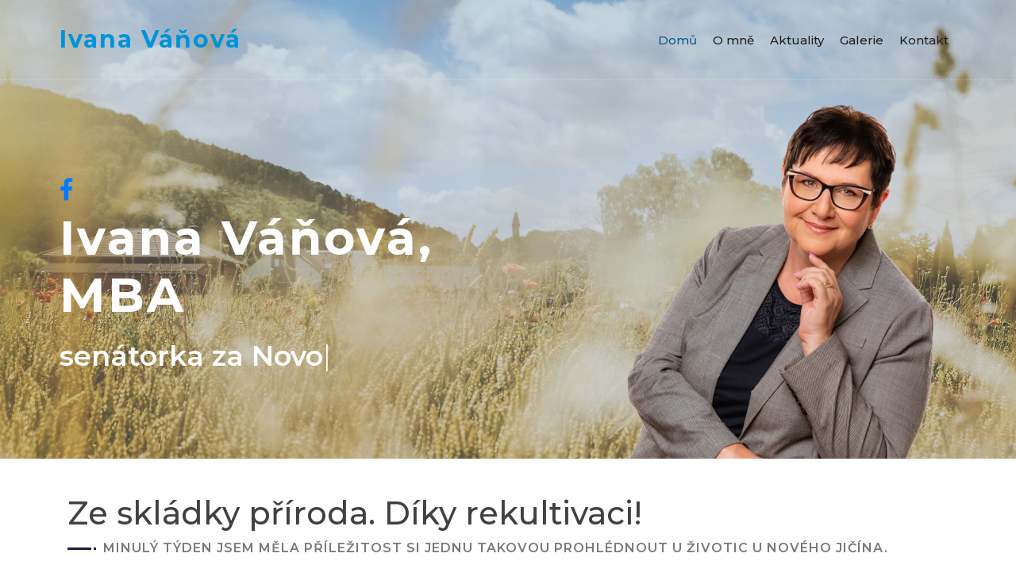

--- FILE ---
content_type: text/html; charset=utf-8
request_url: http://www.ivanavanova.cz/aktualita/ze-skladky-priroda-diky-rekultivaci.html
body_size: 3400
content:
<!DOCTYPE html><!--[if lte IE 8]>
<html class='lt-ie9 no-js' lang='cs'><![endif]-->
<head>
    <meta charset="utf-8">
    <meta http-equiv="X-UA-Compatible" content="IE=edge">
    <meta name="viewport" content="width=device-width, initial-scale=1">
    <title>Ze skládky příroda. Díky rekultivaci! | Ivana Váňová, MBA</title>
    <meta name="keywords" content="">
    <meta name="description" content="Minulý týden jsem měla příležitost si jednu takovou prohlédnout u Životic u…">
        <meta name="robots" content="index,follow,archive">
    <!-- Favicons
    ================================================== -->
    <link rel="shortcut icon" href="/media/cms/favicon/favicon.png"type="image/x-icon">
    <meta property="og:site_name" content="Ivana Váňová, MBA, senátorka za Novojičínsko"> <!-- website name -->
    <meta property="og:site" content="http://www.ivanavanova.cz/"> <!-- website link -->
    <meta property="og:title" content="Ze skládky příroda. Díky rekultivaci!">
    <meta property="og:description" content="Minulý týden jsem měla příležitost si jednu takovou prohlédnout u Životic u…">
    <meta property="og:image" content="http://www.ivanavanova.cz//media/post/41/facebook/Zivotice.jpg">
    <meta property="og:type" content="article">
    <base href="">
    <script>
            var locale = "cs";
    </script>
    <script>document.documentElement.className = document.documentElement.className.replace('no-js', 'js');</script>
<script>
    (function (i, s, o, g, r, a, m) {
        i['GoogleAnalyticsObject'] = r;
        i[r] = i[r] || function () {
            (i[r].q = i[r].q || []).push(arguments)
        }, i[r].l = 1 * new Date();
        a = s.createElement(o),
            m = s.getElementsByTagName(o)[0];
        a.async = 1;
        a.src = g;
        m.parentNode.insertBefore(a, m)
    })(window, document, 'script', '//www.google-analytics.com/analytics.js', 'ga');

    ga('create', 'UA-XXXXXXXX-X', 'HERE_IS_YOUR_WEB_DOMAN');
    ga('send', 'pageview');


        var _paq = _paq || [];
    _paq.push(["setCustomVariable", 1, "setPostId", 41, "visit"]);
    _paq.push(['trackPageView']);
    _paq.push(['enableLinkTracking']);
    (function () {
        var u = "//piwik.softpoint.cz/";
        _paq.push(['setTrackerUrl', u + 'piwik.php']);
        _paq.push(['setSiteId', 25]);
        var d = document, g = d.createElement('script'), s = d.getElementsByTagName('script')[0];
        g.type = 'text/javascript';
        g.async = true;
        g.defer = true;
        g.src = u + 'piwik.js';
        s.parentNode.insertBefore(g, s);
    })();
</script>    <meta content="Ivana Váňová, MBA, senátorka za Novojičínsko" name="apple-mobile-web-app-title">
    <meta content="Ivana Váňová, MBA, senátorka za Novojičínsko" name="application-name">
    <meta content="#ffffff" name="msapplication-TileColor">
    <meta content="#ffffff" name="theme-color">
    <link rel="stylesheet" type="text/css" href="/assets/lib/bootstrap.min.css">
        <link href="https://cdnjs.cloudflare.com/ajax/libs/font-awesome/5.10.0/css/all.min.css" rel="stylesheet">
    <link rel="stylesheet" type="text/css" href="/assets/lib/animate/animate.min.css">
    <link rel="stylesheet" type="text/css" href="/assets/lib/owlcarousel/assets/owl.carousel.min.css">
    <link rel="stylesheet" type="text/css" href="/assets/lib/lightbox/css/lightbox.min.css">
    <link rel="stylesheet" type="text/css" href="/assets/css/style.css">

<link rel="stylesheet" type="text/css" href="https://fonts.googleapis.com/css2?family=Montserrat:wght&#64;300;400;500;600;700&amp;display=swap">
<link rel="stylesheet" type="text/css" href="/webtemp/cssloader-f474a05020d2-system.css?1655232344">
    <script type="text/javascript" src="/assets/lib/jquery/jquery.min.js"></script>

</head>

<body data-spy="scroll" data-target=".navbar" data-offset="51">

<!-- Nav Bar Start -->
<div class="navbar navbar-expand-lg bg-light navbar-light">
    <div class="container-fluid">
        <a href="http://www.ivanavanova.cz/" class="navbar-brand">Ivana Váňová</a>
        <button type="button" class="navbar-toggler" data-toggle="collapse" data-target="#navbarCollapse">
            <span class="navbar-toggler-icon"></span>
        </button>

        <div class="collapse navbar-collapse justify-content-between" id="navbarCollapse">
            <div class="navbar-nav ml-auto">
                <a href="http://www.ivanavanova.cz/#home" class="nav-item nav-link active">Domů</a>
                <a href="http://www.ivanavanova.cz/#about" class="nav-item nav-link">O mně</a>
                <a href="http://www.ivanavanova.cz/#blog" class="nav-item nav-link">Aktuality</a>
                <a href="http://www.ivanavanova.cz/#portfolio" class="nav-item nav-link">Galerie</a>
                <a href="http://www.ivanavanova.cz/#kontakt" class="nav-item nav-link">Kontakt</a>
            </div>
        </div>
    </div>
</div>
<!-- Nav Bar End -->


<!-- Hero Start -->
<div class="hero" id="home">
    <div class="container-fluid">
        <div class="row align-items-center">
            <div class="col-sm-12 col-md-6">
                <div class="hero-content">
                    <h3>  <div class="footer-social">
                            <a href="https://www.facebook.com/IvanaVanovaPoliticka" target="_blank"><i class="fab fa-facebook-f"></i></a>
                        </div></h3>
                    <div class="hero-text">
                        <h1>Ivana Váňová, MBA</h1>
                        <h2></h2>
                        <div class="typed-text">senátorka za Novojičínsko</div>
                    </div>
                </div>
            </div>
            <div class="col-sm-12 col-md-6 d-none d-md-block">
                <div class="hero-image">
                    <img src="/assets/img/hero.png" alt="Hero Image">
                </div>
            </div>
        </div>
    </div>
</div>
<!-- Hero End -->

<div id="snippet--flashes"></div>

<script type='application/ld+json'>
{
  "@context": "http://www.schema.org",
  "@type": "WebSite",
  "name": "Ze skládky příroda. Díky rekultivaci!",
  "alternateName": "Ze skládky příroda. Díky rekultivaci!",
  "url": "http://www.ivanavanova.cz/aktualita/ze-skladky-priroda-diky-rekultivaci.html"
}



</script>



<!-- Page -->
<div class="section detail" >
    <div class="container">
        <div class="row">
            <div class="col-sm-12 col-md-12">
                <div class="section-header">
                    <h1 class="section-title"> Ze skládky příroda. Díky rekultivaci!</h1>
                    <p class="section-description">Minulý týden jsem měla příležitost si jednu takovou prohlédnout u Životic u Nového Jičína. </p>
                </div>
                <div class="row">

                    <p>Společnost ASOMPO, jejíž akcionáři jsou okolní obce, pro nás  připravila na začátku října velmi zajímavou prohlídku dokončené rekultivace za 40&nbsp;milion korun.</p>
<p>Skládkování a&nbsp;nakládání s&nbsp;odpadem je v&nbsp;současnosti velkým problémem. Jsem proto moc ráda, že jsme ho na Novojičínsku začali řešit včas a&nbsp;nyní sbíráme první plody. Jdeme příkladem i&nbsp;pro ostatní!</p>

                </div>





                <br>




                <br>




                <br>
                </div>
            </div>
        </div>
    </div>
</div>


<!-- Portfolio Start -->
<div class="portfolio" id="portfolio">
    <div class="container">
        <div class="row portfolio-container" style="min-height: 284px;">
                <div class="col-lg-4 col-md-6 col-sm-12 portfolio-item filter-1 wow fadeInUp" data-wow-delay="0.0s">
                    <div class="portfolio-wrap">
                        <div class="portfolio-img">
                            <img src="/media/post/41/galerie/Zivotice.jpg"
                                 alt="Obrázek č.1">
                        </div>
                        <div class="portfolio-text">
                            <h3>Obrázek č.1</h3>
                            <a class="btn" href="/media/post/41/detail/Zivotice.jpg" data-lightbox="portfolio">+</a>
                        </div>
                    </div>
                </div>
        </div>
    </div>
</div>

    <!-- Footer Start -->
<div class="footer wow fadeIn" data-wow-delay="0.3s"  id="kontakt">
        <div class="container-fluid">
            <div class="container">
                <div class="footer-info">
                    <h2>Ivana Váňová, MBA, senátorka za Novojičínsko</h2>
                    <h3>asistentka Monika Hajná</h3>
                    <h3>sídlo Senátní oblastní kanceláře</h3>
                    <h3> Hoblíkova 500/20,  741 01 Nový Jičín,Provozní doba kanceláře pondělí a středa od 13 do 17 hodin</h3>
                    <div class="footer-menu">
                        <p><a href="tel:+420777993908">+420 777 993 908</a></p>
                        <p><a href="mailto:vanovai@senat.cz">vanovai@senat.cz</a></p>
                    </div>
                    <div class="footer-menu">
                        <p>Číslo účtu: 2501710691/2010<br><small>SS 67, VS datum narození</small></p>
                    </div>
                    <div class="footer-social">
                        <a href="https://www.facebook.com/IvanaVanovaPoliticka" target="_blank"><i class="fab fa-facebook-f"></i></a>
                    </div>
                </div>
            </div>
            <div class="container copyright">
                <p>&copy; <a href="#">Ivana Váňová, MBA, senátorka za Novojičínsko</a>, All Right Reserved | Designed By <a href="https://www.flood.cz">FlooD DesigN</a></p>
            </div>
        </div>
        </div>
<!-- Footer End -->


<!-- Back to top button -->
<a href="#" class="btn back-to-top"><i class="fa fa-chevron-up"></i></a>


<!-- Pre Loader -->
<div id="loader" class="show">
        <div class="loader"></div>
        </div>


<script src="/assets/lib/bootstrap/js/bootstrap.bundle.min.js" type="text/javascript"></script>
<script src="/assets/lib/easing/easing.min.js" type="text/javascript"></script>
<script src="/assets/lib/wow/wow.min.js" type="text/javascript"></script>
<script src="/assets/lib/waypoints/waypoints.min.js" type="text/javascript"></script>
<script src="/assets/lib/typed/typed.min.js"></script>
<script src="/assets/lib/owlcarousel/owl.carousel.min.js" type="text/javascript"></script>
<script src="/assets/lib/isotope/isotope.pkgd.min.js" type="text/javascript"></script>
<script src="/assets/lib/lightbox/js/lightbox.min.js" type="text/javascript"></script>

<script src="/assets/js/main.js?2022" type="text/javascript"></script>
<script type="text/javascript" src="/webtemp/jsloader-98b19fb8b2dc.js?1649923577"></script>


</body>
</html>


--- FILE ---
content_type: text/css
request_url: http://www.ivanavanova.cz/assets/css/style.css
body_size: 4538
content:
/*******************************/
/********* General CSS *********/
/*******************************/
body {
    color: #797979;
    background: #ffffff;
    font-family: 'Montserrat', sans-serif;
}

h1,
h2, 
h3, 
h4,
h5, 
h6 {
    color: #414141;
}

a {
    color: #f5f5f5
    transition: .3s;
}

a:hover,
a:active,
a:focus {
    color: #f1f1f1;
    outline: none;
    text-decoration: none;
}

.btn:focus,
.form-control:focus {
    box-shadow: none;
}

.container-fluid {
    max-width: 1366px;
}

.btn {
    padding: 12px 25px;
    font-size: 14px;
    font-weight: 600;
    letter-spacing: 1px;
    color: #ffffff;
    background: #1e1e40;
    border: 2px solid transparent;
    border-radius: 0;
    box-shadow: inset 0 0 0 50px #1e1e40;
    transition: ease-out 0.3s;
    -webkit-transition: ease-out 0.3s;
    -moz-transition: ease-out 0.3s;
}

.btn:hover {
    color: #1e1e40;
    background: transparent;
    box-shadow: inset 0 0 0 0 #1e1e40;
    border-color: #1e1e40;
}

#loader {
    position: fixed;
    top: 0;
    right: 0;
    bottom: 0;
    left: 0;
    display: flex;
    align-items: center;
    justify-content: center;
    background: #ffffff;
    opacity: 0;
    visibility: hidden;
    -webkit-transition: opacity .3s ease-out, visibility 0s linear .3s;
    -o-transition: opacity .3s ease-out, visibility 0s linear .3s;
    transition: opacity .3s ease-out, visibility 0s linear .3s;
    z-index: 999;
}

#loader.show {
    -webkit-transition: opacity .6s ease-out, visibility 0s linear 0s;
    -o-transition: opacity .6s ease-out, visibility 0s linear 0s;
    transition: opacity .6s ease-out, visibility 0s linear 0s;
    visibility: visible;
    opacity: 1;
}

#loader .loader {
    position: relative;
    width: 45px;
    height: 45px;
    border: 5px solid #dddddd;
    border-top: 5px solid #1e1e40;
    border-radius: 50%;
    -webkit-animation: spin 2s linear infinite;
    animation: spin 2s linear infinite;
}

@-webkit-keyframes spin {
    0% { -webkit-transform: rotate(0deg); }
    100% { -webkit-transform: rotate(360deg); }
}

@keyframes spin {
    0% { transform: rotate(0deg); }
    100% { transform: rotate(360deg); }
}

.back-to-top {
    position: fixed;
    display: none;
    width: 44px;
    height: 44px;
    padding: 8px 0;
    text-align: center;
    line-height: 1;
    font-size: 22px;
    right: 15px;
    bottom: 15px;
    z-index: 9;
}

.back-to-top i {
    color: #ffffff;
}

.back-to-top:hover i {
    color: #414141;
}


/**********************************/
/*********** Nav Bar CSS **********/
/**********************************/
.navbar {
    position: relative;
    transition: .5s;
    z-index: 999;
}

.navbar.nav-sticky {
    position: fixed;
    top: 0;
    width: 100%;
    box-shadow: 0 2px 5px rgba(0, 0, 0, .3);
}

.navbar .navbar-brand {
    margin: 0;
    font-size: 30px;
    line-height: 0px;
    font-weight: 700;
    letter-spacing: 2px;
    transition: .5s;
    
}

.navbar .navbar-brand img {
    max-width: 100%;
    max-height: 40px;
}

.navbar .dropdown-menu {
    margin-top: 0;
    border: 0;
    border-radius: 0;
    background: #f8f9fa;
}

@media (min-width: 992px) {
    .navbar {
        position: absolute;
        width: 100%;
        padding: 30px 60px;
        background: transparent !important;
        border-bottom: 1px dashed rgba(256, 256, 256, .2);
        z-index: 9;
    }
    
    .navbar.nav-sticky {
        padding: 10px 60px;
        background: #ffffff !important;
    }
    
    .navbar .navbar-brand {
        color: #0093d9;
    }
    
    .navbar.nav-sticky .navbar-brand {
        color: #1e1e40;
    }

    .navbar-light .navbar-nav .nav-link,
    .navbar-light .navbar-nav .nav-link:focus {
        padding: 10px 10px 8px 10px;
        color: #222;
        font-size: 15px;
        font-weight: 500;
    }
    
    .navbar-light.nav-sticky .navbar-nav .nav-link,
    .navbar-light.nav-sticky .navbar-nav .nav-link:focus {
        color: #414141;
    }

    .navbar-light .navbar-nav .nav-link:hover,
    .navbar-light .navbar-nav .nav-link.active {
        color: #095c8b;
    }
    
    .navbar-light.nav-sticky .navbar-nav .nav-link:hover,
    .navbar-light.nav-sticky .navbar-nav .nav-link.active {
        color: #1e1e40;
    }
}

@media (max-width: 991.98px) {   
    .navbar {
        padding: 15px;
        background: #ffffff !important;
    }
    
    .navbar .navbar-brand {
        color: #1e1e40;
    }
    
    .navbar .navbar-nav {
        margin-top: 15px;
    }
    
    .navbar a.nav-link {
        padding: 5px;
    }
    
    .navbar .dropdown-menu {
        box-shadow: none;
    }
}


/*******************************/
/********** Hero CSS ***********/
/*******************************/
.hero {
    position: relative;
    width: 100%;
    margin-bottom: 45px;
    padding: 120px 0 0 0;
    overflow: hidden;
    background: linear-gradient(rgba(133, 176, 207, .2), rgba(30, 30, 84, .1)), url(../img/hero-bg.jpg);
    background-position: center;
    background-repeat: no-repeat;
    background-size: cover;
}

.hero .container-fluid {
    padding: 0;
}

.hero .hero-image {
    position: relative;
    text-align: right;
    padding-right: 75px;
}

.hero .hero-image img {
    max-width: 80%;
    max-height: 80%;
}

.hero .hero-content {
    position: relative;
    padding-left: 75px;
    display: flex;
    align-items: flex-start;
    justify-content: center;
    flex-direction: column;
}

.hero .hero-text p {
    color: #ffffff;
    font-size: 25px;
    font-weight: 600;
    margin-bottom: 15px;
}

.hero .hero-text h1 {
    color: #ffffff;
    font-size: 60px;
    font-weight: 700;
    letter-spacing: 3px;
    margin-bottom: 15px;
}

.hero .hero-text h2 {
    display: inline-block;
    margin: 0;
    height: 35px;
    color: #ffffff;
    font-size: 35px;
    font-weight: 600;
}

.hero .hero-text .typed-text {
    display: none;
}

.hero .hero-text .typed-cursor {
    font-size: 35px;
    font-weight: 300;
    color: #ffffff;
}

.hero .hero-btn .btn {
    margin-top: 35px;
    color: #1e1e40;
    background: #ffffff;
    box-shadow: inset 0 0 0 50px #ffffff;
}

.hero .hero-btn .btn:hover {
    color: #ffffff;
    background: transparent;
    box-shadow: inset 0 0 0 0 #ffffff;
    border-color: #ffffff;
}

.hero .hero-btn .btn:first-child {
    margin-right: 10px;
}

@media (max-width: 991.98px) {
    .hero {
        padding-top: 60px;
    }
    
    .hero .hero-content {
        padding: 0 15px;
    }
    
    .hero .hero-text p {
        font-size: 20px;
    }
    
    .hero .hero-text h1 {
        font-size: 45px;
    }
    
    .hero .hero-text h2 {
        font-size: 25px;
        height: 25px;
    }
    
    .hero .hero-btn .btn {
        padding: 12px 30px;
        letter-spacing: 1px;
    }
}

@media (max-width: 767.98px) {
    .hero {
        padding-top: 60px;
        padding-bottom: 60px;
    }
    
    .hero,
    .hero .hero-text,
    .hero .hero-btn {
        width: 100%;
        text-align: center;
    }
    
    .hero .hero-text p {
        font-size: 18px;
    }
    
    .hero .hero-text h1 {
        font-size: 35px;
    }
    
    .hero .hero-text h2 {
        font-size: 22px;
        height: 22px;
    }
    
    .hero .hero-btn .btn {
        padding: 10px 15px;
        letter-spacing: 1px;
    }
}

@media (max-width: 575.98px) {
    .hero .hero-text p {
        font-size: 16px;
    }
    
    .hero .hero-text h1 {
        font-size: 30px;
    }
    
    .hero .hero-text h2 {
        font-size: 18px;
        height: 18px;
    }
    
    .hero .hero-btn .btn {
        padding: 8px 10px;
        letter-spacing: 0;
    }
}


/*******************************/
/******* Section Header ********/
/*******************************/
.section-header {
    position: relative;
    margin-bottom: 45px;
}

.section-header p {
    display: inline-block;
    margin: 0 30px;
    margin-bottom: 10px;
    padding-left: 15px;
    position: relative;
    font-size: 16px;
    font-weight: 600;
    letter-spacing: 1px;
    text-transform: uppercase;
    background: #ffffff;
}

.section-header p::before {
    position: absolute;
    content: "";
    height: 3px;
    top: 11px;
    right: 0;
    left: -30px;
    background: #1e1e40;
    z-index: -1;
}

.section-header p::after {
    position: absolute;
    content: "";
    width: 3px;
    height: 3px;
    top: 11px;
    left: 3px;
    background: #1e1e40;
    z-index: 1;
}

.section-header h2 {
    margin: 0;
    position: relative;
    font-size: 45px;
    font-weight: 700;
}

@media (max-width: 767.98px) {
    .section-header h2 {
        font-size: 30px;
    }
}


/*******************************/
/********** About CSS **********/
/*******************************/
.about {
    position: relative;
    width: 100%;
    margin: -45px 0 45px 0;
}

.about .col-lg-6 {
    padding: 0;
}

.about .section-header {
    margin-bottom: 30px;
}

.about .about-img {
    position: relative;
    height: 100%;
}

.about .about-img img {
    position: relative;
    width: 100%;
    height: 100%;
    object-fit: cover;
}

.about .about-content {
    padding: 0 60px;
}

.about .about-text p {
    font-size: 16px;
}

.about .skills {
    margin-bottom: 30px;
}

.about .skill-name {
    margin-top: 15px;
}

.about .skill-name p {
    display: inline-block;
    margin-bottom: 5px;
    font-size: 16px;
    font-weight: 400;
}

.about .skill-name p:last-child {
    float: right;
}

.about .progress {
    height: 10px;
    border-radius: 10px;
    background: #dddddd;
}

.about .progress .progress-bar {
    width: 0px;
    background: #1e1e40;
    border-radius: 10px;
    transition: 2s;
}

.about .about-text a.btn {
    margin-top: 15px;
}

@media (max-width: 991.98px) {
    .about .about-content {
        padding: 45px 15px 0 15px;
    }
}


/*******************************/
/******* Experience CSS ********/
/*******************************/
.experience {
    position: relative;
    padding: 45px 0 15px 0;
}

.experience .timeline {
    position: relative;
    width: 100%;
}

.experience .timeline::after {
    content: '';
    position: absolute;
    width: 2px;
    background: #1e1e40;
    top: 0;
    bottom: 0;
    left: 50%;
    margin-left: -1px;
}

.experience .timeline .timeline-item {
    position: relative;
    background: inherit;
    width: 50%;
    margin-bottom: 30px;
}

.experience .timeline .timeline-item.left {
    left: 0;
    padding-right: 30px;
}

.experience .timeline .timeline-item.right {
    left: 50%;
    padding-left: 30px;
}

.experience .timeline .timeline-item::after {
    content: '';
    position: absolute;
    width: 16px;
    height: 16px;
    top: 48px;
    right: -8px;
    background: #ffffff;
    border: 2px solid #1e1e40;
    border-radius: 16px;
    z-index: 1;
}

.experience .timeline .timeline-item.right::after {
    left: -8px;
}

.experience .timeline .timeline-item::before {
  content: '';
  position: absolute;
  width: 0;
  height: 0;
  top: 46px;
  right: 10px;
  z-index: 1;
  border: 10px solid;
  border-color: transparent transparent transparent #dddddd;
}

.experience .timeline .timeline-item.right::before {
  left: 10px;
  border-color: transparent #dddddd transparent transparent;
}

.experience .timeline .timeline-date {
    position: absolute;
    width: 100%;
    top: 44px;
    font-size: 16px;
    font-weight: 600;
    color: #1e1e40;
    text-transform: uppercase;
    letter-spacing: 1px;
    z-index: 1;
}

.experience .timeline .timeline-item.left .timeline-date {
    text-align: left;
    left: calc(100% + 55px);
}

.experience .timeline .timeline-item.right .timeline-date {
    text-align: right;
    right: calc(100% + 55px);
}

.experience .timeline .timeline-text {
    padding: 30px;
    background: #ffffff;
    position: relative;
    border-right: 5px solid #dddddd;
    box-shadow: 0 0 60px rgba(0, 0, 0, .08);
}

.experience .timeline .timeline-item.right .timeline-text {
    border-right: none;
    border-left: 5px solid #dddddd;
}

.experience .timeline .timeline-text h2 {
    margin: 0 0 5px 0;
    font-size: 22px;
    font-weight: 600;
}

.experience .timeline .timeline-text h4 {
    margin: 0 0 10px 0;
    font-size: 16px;
    font-style: italic;
    font-weight: 400;
}

.experience .timeline .timeline-text p {
    margin: 0;
    font-size: 16px;
}

@media (max-width: 767.98px) {
    .experience .timeline::after {
        left: 8px;
    }

    .experience .timeline .timeline-item {
        width: 100%;
        padding-left: 38px;
    }
    
    .experience .timeline .timeline-item.left {
        padding-right: 0;
    }
    
    .experience .timeline .timeline-item.right {
        left: 0%;
        padding-left: 38px;
    }

    .experience .timeline .timeline-item.left::after, 
    .experience .timeline .timeline-item.right::after {
        left: 0;
    }
    
    .experience .timeline .timeline-item.left::before,
    .experience .timeline .timeline-item.right::before {
        left: 18px;
        border-color: transparent #dddddd transparent transparent;
    }
    
    .experience .timeline .timeline-item.left .timeline-date,
    .experience .timeline .timeline-item.right .timeline-date {
        position: relative;
        top: 0;
        right: auto;
        left: 0;
        text-align: left;
        margin-bottom: 10px;
    }
    
    .experience .timeline .timeline-item.left .timeline-text,
    .experience .timeline .timeline-item.right .timeline-text {
        border-right: none;
        border-left: 5px solid #dddddd;
    }
}


/*******************************/
/********* Service CSS *********/
/*******************************/
.service {
    position: relative;
    width: 100%;
    padding: 45px 0 15px 0;
}

.service .service-item {
    position: relative;
    margin-bottom: 30px;
    display: flex;
    align-items: center;
    box-shadow: inset 0 0 0 0 transparent;
    transition: ease-out 0.5s;
}

.service .service-item:hover {
    box-shadow: inset 800px 0 0 0 #1e1e40;
}

.service .service-icon {
    position: relative;
    width: 150px;
    min-height: 150px;
    display: flex;
    align-items: center;
    justify-content: center;
    border: 1px solid #1e1e40;
    background: #ffffff;
}

.service .service-icon i {
    position: relative;
    font-size: 60px;
    color: #1e1e40;
    transition: .3s;
}

.service .service-item:hover i {
    font-size: 75px;
}

.service .service-text {
    position: relative;
    width: calc(100% - 120px);
    padding: 0 30px;
}

.service .service-text h3 {
    margin-bottom: 10px;
    font-size: 20px;
    font-weight: 600;
    transition: 1s;
}

.service .service-text p {
    margin: 0;
    font-size: 16px;
    transition: 1s;
}

.service .service-item:hover .service-text h3,
.service .service-item:hover .service-text p {
    color: #ffffff;
}

@media (max-width: 575.98px) {
    .service .service-text h3 {
        font-size: 16px;
        margin-bottom: 5px;
    }
    
    .service .service-text p {
        font-size: 14px;
    }
}


/*******************************/
/******** Portfolio CSS ********/
/*******************************/
.portfolio {
    position: relative;
    padding: 45px 0 15px 0;
}

.portfolio #portfolio-filter {
    padding: 0;
    margin: -15px 0 25px 0;
    list-style: none;
    font-size: 0;
    text-align: center;
}

.portfolio #portfolio-filter li {
    cursor: pointer;
    display: inline-block;
    margin: 5px;
    padding: 6px 12px;
    font-size: 14px;
    font-weight: 600;
    color: #ffffff;
    background: #1e1e40;
    border: 2px solid transparent;
    border-radius: 0;
    box-shadow: inset 0 0 0 50px #1e1e40;
    transition: ease-out 0.3s;
    -webkit-transition: ease-out 0.3s;
    -moz-transition: ease-out 0.3s;
}

.portfolio #portfolio-filter li:hover,
.portfolio #portfolio-filter li.filter-active {
    color: #1e1e40;
    background: transparent;
    box-shadow: inset 0 0 0 0 #1e1e40;
    border-color: #1e1e40;
}

.portfolio .portfolio-item {
    position: relative;
}

.portfolio .portfolio-wrap {
    position: relative;
    width: 100%;
}

.portfolio .portfolio-img {
    position: relative;
    overflow: hidden;
}

.portfolio .portfolio-img img {
    position: relative;
    width: 100%; 
    height: 100%; 
    object-fit: cover;
    transform: scale(1.1);
    transition: .5s;
}

.portfolio .portfolio-item:hover img {
    margin-left: 15px;
}

.portfolio .portfolio-text {
    position: relative;
    height: 60px;
    width: calc(100% - 30px);
    margin: -30px 15px 30px 15px;
    display: flex;
    align-items: center;
    background: #ffffff;
    box-shadow: 0 0 15px rgba(0, 0, 0, .12);
}

.portfolio .portfolio-text h3 {
    width: calc(100% - 70px);
    font-size: 18px;
    font-weight: 600;
    margin: 0 0 0 15px;
    white-space: nowrap;
    overflow: hidden;
}

.portfolio .portfolio-text a.btn {
    width: 50px;
    height: 50px;
    padding: 0 0 2px 1px;
    display: flex;
    align-items: center;
    justify-content: center;
    font-size: 45px;
    font-weight: 100;
}

.portfolio .portfolio-item:hover a.btn {
    color: #1e1e40;
    background: transparent;
    box-shadow: inset 0 0 0 0 #1e1e40;
    border-color: #1e1e40;
}


/*******************************/
/********* Banner CSS **********/
/*******************************/
.banner {
    position: relative;
    width: 100%;
    margin: 45px 0;
    padding: 90px 0;
    background: #1e1e40;
}

.banner .container {
    max-width: 750px;
    text-align: center;
}

.banner .section-header {
    margin-bottom: 20px;
}

.banner .section-header p {
    color: #414141;
    background: transparent;
}

.banner .section-header p::after {
    display: none;
}

.banner .section-header h2 {
    color: #ffffff;
}

.banner .section-header h2 span {
    color: #414141;
    font-size: 50px;
}

.banner .banner-text p {
    font-size: 18px;
    color: #ffffff;
}

.banner .banner-text .btn {
    margin-top: 15px;
    color: #1e1e40;
    background: #ffffff;
    box-shadow: inset 0 0 0 50px #ffffff;
}

.banner .banner-text .btn:hover {
    color: #ffffff;
    background: transparent;
    box-shadow: inset 0 0 0 0 #ffffff;
    border-color: #ffffff;
}


/*******************************/
/********* Pricing CSS *********/
/*******************************/
.price {
    position: relative;
    width: 100%;
    padding: 45px 0 15px 0;
}

.price .row {
    padding: 0 15px;
}

.price .col-md-4 {
    padding: 0;
}

.price .price-item {
    position: relative;
    margin-bottom: 30px;
    background: #ffffff;
}

.price .featured-item {
    box-shadow: 0 0 30px rgba(0, 0, 0, .2);
    z-index: 1;
}

.price .price-header,
.price .price-body,
.price .price-footer {
    position: relative;
    text-align: center;
}

.price .price-header {
    padding: 45px 0 30px 0;
    color: #414141;
}

.price .price-item.featured-item .price-header {
    color: #1e1e40;
}

.price .price-title h2 {
    font-size: 25px;
    font-weight: 400;
    text-transform: uppercase;
}

.price .price-prices h2 {
    font-size: 45px;
    font-weight: 700;
    margin-left: 10px;
}

.price .price-prices h2 small {
    position: absolute;
    font-size: 18px;
    font-weight: 400;
    margin-top: 9px;
    margin-left: -12px;
}

.price .price-prices h2 span {
    margin-left: 1px;
    font-size: 18px;
    font-weight: 400;
}

.price .price-item.featured-item h2 {
    color: #1e1e40;
}

.price .price-body {
    padding: 0 0 20px 0;
}

.price .price-description ul {
    margin: 0;
    padding: 0;
    list-style: none;
}

.price .price-description ul li {
    padding: 0 0 20px 0;
}

.price .price-item .price-action {
    padding-bottom: 45px;
}

.price .price-item .price-action .btn {
    color: #ffffff;
    background: #414141;
    box-shadow: inset 0 0 0 50px #414141;
}

.price .price-item .price-action .btn:hover {
    color: #414141;
    background: transparent;
    box-shadow: inset 0 0 0 0 #414141;
    border-color: #414141;
}

.price .price-item.featured-item .price-action .btn {
    color: #ffffff;
    background: #1e1e40;
    box-shadow: inset 0 0 0 50px #1e1e40;
}

.price .price-item.featured-item .price-action .btn:hover {
    color: #1e1e40;
    background: transparent;
    box-shadow: inset 0 0 0 0 #1e1e40;
    border-color: #1e1e40;
}


/*******************************/
/*********** Team CSS **********/
/*******************************/
.team {
    position: relative;
    width: 100%;
    padding: 45px 0 15px 0;
}

.team .team-item {
    position: relative;
    background: #ffffff;
    margin-bottom: 30px;
    display: flex;
    align-items: center;
    justify-content: flex-start;
    box-shadow: inset 0 0 0 0 transparent;
    transition: ease-out 0.5s;
}

.team .team-img {
    position: relative;
    width: 50%;
    overflow: hidden;
}

.team .team-img img {
    position: relative;
    width: 100%;
    transition: .5s;
}

.team .team-text {
    position: relative;
    width: 50%;
    padding: 0 30px;
}

.team .team-text h2 {
    color: #1e1e40;
    font-size: 18px;
    font-weight: 600;
    margin-bottom: 5px;
    transition: 1s;
}

.team .team-text h4 {
    font-size: 14px;
    font-weight: 600;
    margin-bottom: 15px;
    transition: 1s;
}

.team .team-text p {
    margin-bottom: 20px;
    transition: 1s;
}

.team .team-social {
    position: relative;
    display: flex;
    align-items: center;
    justify-content: flex-start;
}

.team .team-social a.btn {
    width: 35px;
    height: 35px;
    padding: 0;
    display: flex;
    align-items: center;
    justify-content: center;
    font-size: 14px;
    font-weight: normal;
    margin-right: 5px;
}

.team .team-item:hover {
    box-shadow: inset 800px 0 0 0 #1e1e40;
}

.team .team-item:hover .team-img img {
    transform: scale(1.2);
}

.team .team-item:hover .team-text h2,
.team .team-item:hover .team-text h4,
.team .team-item:hover .team-text p {
    color: #ffffff;
}

.team .team-item:hover .team-social a.btn {
    background: #ffffff;
}

.team .team-item:hover .team-social a.btn:hover {
    border-color: #ffffff;
}

@media(max-width: 575.98px) {
    .team .team-text {
        padding: 0 15px;
    }
    
    .team .team-text h2 {
        font-size: 16px;
        margin-bottom: 0;
    }

    .team .team-text h4 {
        margin-bottom: 5px;
    }

    .team .team-text p {
        font-size: 14px;
        line-height: 18px;
        margin-bottom: 10px;
    }
}


/*******************************/
/******* Testimonial CSS *******/
/*******************************/
.testimonial {
    position: relative;
    margin: 45px 0;
    padding: 90px 0;
    background: #1e1e40;
}

.testimonial .container {
    max-width: 900px;
}

.testimonial .testimonial-icon {
    margin-bottom: 45px;
    text-align: center;
}

.testimonial .testimonial-icon i {
    font-size: 60px;
    color: rgba(256, 256, 256, .5);
}

.testimonial .testimonial-item {
    position: relative;
    margin: 0 15px;
    text-align: center;
}

.testimonial .testimonial-img {
    position: relative;
    margin-bottom: 15px;
    z-index: 1;
}

.testimonial .testimonial-item img {
    margin: 0 auto;
    width: 120px;
    padding: 10px;
    border: 5px dotted #ffffff;
    border-radius: 100px;
}

.testimonial .testimonial-text {
    position: relative;
    margin-top: -70px;
    padding: 65px 35px 30px 35px;
    text-align: center;
    background: #ffffff;
    border-radius: 500px;
}

.testimonial .testimonial-item p {
    font-size: 18px;
    font-style: italic;
}

.testimonial .testimonial-text h3 {
    color: #1e1e40;
    font-size: 18px;
    font-weight: 600;
    margin-bottom: 10px;
}

.testimonial .testimonial-text h4 {
    color: #666666;
    font-size: 14px;
    margin-bottom: 0;
}

.testimonial .owl-dots {
    margin-top: 15px;
    text-align: center;
}

.testimonial .owl-dot {
    display: inline-block;
    margin: 0 5px;
    width: 12px;
    height: 12px;
    border-radius: 50%;
    background: rgba(256, 256, 256, .5);
}

.testimonial .owl-dot.active {
    background: #ffffff;
}


/*******************************/
/********* Contact CSS *********/
/*******************************/
.contact {
    position: relative;
    width: 100%;
    margin: 45px 0;
    background: #1e1e40;
}

.contact .container-fluid {
    background: url(../img/contact.jpg) left center no-repeat;
    background-size: contain;
}

.contact .contact-form {
    position: relative;
    padding: 90px 0 90px 45px;
    background: #1e1e40;
}

.contact .contact-form input {
    color: #ffffff;
    padding: 15px 0;
    background: none;
    border-radius: 0;
    border: none;
    border-bottom: 1px solid rgba(256, 256, 256, .5);
}

.contact .contact-form textarea {
    color: #ffffff;
    height: 90px;
    padding: 15px 0;
    background: none;
    border-radius: 0;
    border: none;
    border-bottom: 1px solid rgba(256, 256, 256, .5);
}

.contact .contact-form .form-control::placeholder {
    color: #ffffff;
    opacity: 1;
}

.contact .contact-form .form-control:-ms-input-placeholder,
.contact .contact-form .form-control::-ms-input-placeholder {
    color: #ffffff;
}

.contact .contact-form .btn {
    margin-top: 35px;
    color: #1e1e40;
    background: #ffffff;
    box-shadow: inset 0 0 0 50px #ffffff;
}

.contact .contact-form .btn:hover {
    color: #ffffff;
    background: transparent;
    box-shadow: inset 0 0 0 0 #ffffff;
    border-color: #ffffff;
}

.contact .help-block ul {
    margin: 0;
    padding: 0;
    list-style-type: none;
    font-size: 14px;
    font-style: italic;
    color: #ffffff;
}

@media (max-width: 767.98px) {
    .contact .container-fluid {
        background: none;
    }
    
    .contact .contact-form {
        padding: 90px 0;
    }
}


/*******************************/
/*********** Blog CSS **********/
/*******************************/
.blog {
    position: relative;
    width: 100%;
    padding: 45px 0 15px 0;
}

.blog .blog-item {
    position: relative;
    margin-bottom: 30px;
}

.blog .blog-img {
    position: relative;
    width: 100%;
    overflow: hidden;
}

.blog .blog-img img {
    width: 100%;
    transition: .5s;
}

.blog .blog-item:hover img {
    transform: scale(1.1);
}

.blog .blog-text {
    position: relative;
    padding: 30px;
    border-right: 1px solid rgba(0, 0, 0, .07);
    border-bottom: 1px solid rgba(0, 0, 0, .07);
    border-left: 1px solid rgba(0, 0, 0, .07);
}

.blog .blog-text h2 {
    font-size: 25px;
    font-weight: 600;
}

.blog .blog-text p {
    margin-bottom: 10px;
}

.blog .blog-item a.btn {
    margin-top: 10px;
    padding: 8px 15px;
}

.blog .blog-item a.btn i {
    margin-left: 5px;
}

.blog .blog-meta {
    position: relative;
    display: flex;
    margin-bottom: 15px;
}

.blog .blog-meta p {
    margin: 0 10px 0 0;
    font-size: 13px;
}

.blog .blog-meta i {
    color: #414141;
    margin-right: 5px;
}

.blog .blog-meta p:last-child {
    margin: 0;
}


/*******************************/
/********* Footer CSS **********/
/*******************************/
.footer {
    position: relative;
    margin-top: 45px;
    background: #1e1e40;
}

.footer .container-fluid {
    padding: 60px 0 0 0;
}

.footer .footer-info {
    position: relative;
    width: 100%;
    text-align: center;
}

.footer .footer-info h2 {
    margin-bottom: 20px;
    font-size: 30px;
    font-weight: 700;
    color: #ffffff;
}

.footer .footer-info h3 {
    margin-bottom: 25px;
    font-size: 22px;
    font-weight: 600;
    color: #ffffff;
}

.footer .footer-menu {
    width: 100%;
    display: flex;
    justify-content: center;
}

.footer .footer-menu p {
    color: #ffffff;
    font-size: 22px;
    font-weight: 600;
    line-height: 20px;
    padding: 0 15px;
    border-right: 1px solid #ffffff;
}

.footer .footer-menu p:last-child {
    border: none;
}

.footer .footer-social {
    position: relative;
    margin-top: 15px;
}

.footer .footer-social a {
    display: inline-block;
}

.footer .footer-social a i {
    margin-right: 15px;
    font-size: 20px;
    color: #ffffff;
    transition: .3s;
}

.footer .footer-social a:last-child i {
    margin: 0;
}

.footer .footer-social a:hover i {
    color: #414141;
}

.footer .copyright {
    position: relative;
    text-align: center;
    margin-top: 30px;
    padding-top: 25px;
    padding-bottom: 25px;
}

.footer .copyright::before {
    position: absolute;
    content: "";
    width: 50%;
    height: 1px;
    top: 0;
    left: 25%;
    background: rgba(256, 256, 256, .2);
}

.footer .copyright p {
    margin: 0;
    color: #ffffff;
}

.footer .copyright .col-md-6:last-child p {
    text-align: right;
}

.footer .copyright p a {
    color: #ffffff;
    font-weight: 600;
}

.footer .copyright p a:hover {
    color: #414141;
}

@media (max-width: 575.98px) {
    .footer .footer-info h2 {
        margin-bottom: 20px;
        font-size: 20px;
        font-weight: 600;
    }

    .footer .footer-info h3 {
        margin-bottom: 20px;
        font-size: 16px;
    }

    .footer .footer-menu p {
        font-size: 16px;
        line-height: 16px;
        padding: 0 5px;
    }
}


--- FILE ---
content_type: text/css
request_url: http://www.ivanavanova.cz/webtemp/cssloader-f474a05020d2-system.css?1655232344
body_size: 2579
content:
a.tag{margin:0 10px 0 0}a.tag.font-size-12{font-size:12px}a.tag.font-size-14{font-size:14px;font-weight:bold}a.tag.font-size-16{font-size:16px;font-weight:bold}a.tag.font-size-18{font-size:18px;font-weight:bold}a.tag.font-size-20{font-size:20px;font-weight:bold}a.tag.font-size-22{font-size:22px;font-weight:bold}a.badge{margin-right:5px}#calendar.ui-datepicker-header{background-color:white;padding:8px 0 8px 0}#calendar.ui-datepicker-prev span,#calendar.ui-datepicker-next span{display:none}#calendar.ui-datepicker-title{text-align:center;font-weight:bold;font-size:115%}#calendar.ui-datepicker-prev{float:left;margin-left:10px;margin-top:3px;background-image:url("../assets/images/kalendar_sipka.png");background-repeat:no-repeat;display:block;width:8px;height:13px;cursor:pointer}#calendar.ui-datepicker-next{float:right;cursor:pointer;margin-top:3px;margin-right:10px;background-image:url("../assets/images/kalendar_sipka2.png");background-repeat:no-repeat;display:block;width:8px;height:13px}#calendar td,#calendar th{background-color:#f8f8f7!important;padding:7px 0 7px 0;font-size:100%;text-align:center}#calendar td.ui-datepicker-today,#calendar td.ui-datepicker-today a{background-color:#b6aba5!important;color:#fff}#calendar td a,#calendar td a:hover{cursor:not-allowed;color:#503e32;text-decoration:none!important}#calendar td.highlight a,#calendar td.highlight a:hover{color:#80b83f;cursor:pointer;font-weight:bold}#calendar td.highlight a.ui-state-active{color:white}#calendar table{width:100%}.alert{padding:15px;margin:20px 0 20px 0;border:1px solid transparent;border-radius:4px}.alert h4{margin-top:0;color:inherit}.alert.alert-link{font-weight:bold}.alert>p,.alert>ul{margin-bottom:0}.alert>p+p{margin-top:5px}.alert-dismissable,.alert-dismissible{padding-right:35px}.alert-dismissable.close,.alert-dismissible.close{position:relative;top:-2px;right:-21px;color:inherit}.alert-success{background-color:#dff0d8;border-color:#d6e9c6;color:#3c763d}.alert-success hr{border-top-color:#c9e2b3}.alert-success.alert-link{color:#2b542c}.alert-info{background-color:#d9edf7;border-color:#bce8f1;color:#31708f}.alert-info hr{border-top-color:#a6e1ec}.alert-info.alert-link{color:#245269}.alert-warning{background-color:#fcf8e3;border-color:#faebcc;color:#8a6d3b}.alert-warning hr{border-top-color:#f7e1b5}.alert-warning.alert-link{color:#66512c}.alert-error,ul.error{background-color:#f2dede;border-color:#ebccd1;color:#a94442}.alert-error hr{border-top-color:#e4b9c0}.alert-error.alert-link{color:#843534}.pace{-webkit-pointer-events:none;pointer-events:none;-webkit-user-select:none;-moz-user-select:none;user-select:none}.pace-inactive{display:none}.pace.pace-progress{background:rgb(145,195,0);position:fixed;z-index:2000;top:0;right:100%;width:100%;height:2px}.clear:after{clear:both;content:"";display:block}.help-block.text-danger{color:red}img.load{opacity:0;transition:opacity.3s ease-in}#menu-breadcrumb{margin-top:-50px}main.gallerie img{margin-bottom:5px;margin-left:2px}#gallery a{float:left;list-style:none;padding:5px}main div.orderform fieldset.upload p#uploader{max-width:91%!important}main div.orderform fieldset.order-type p{max-width:100%!important}main div.orderform fieldset.submit input[type='submit']{background:rgb(0,180,240);font-size:1.5rem;padding:0.6875rem 4.375rem 0.625rem 4.375rem}main.box.text.contact-us.contactform input,main.box.text.contact-us.contactform textarea{background:rgb(245,245,245)}main.contactform form input[type='submit']{background:rgb(145,195,0)!important;width:100%}.loginform.help-block.text-danger{position:absolute;font-size:0.8em;margin-top:30px;left:0}.loginform input.has-error{margin-bottom:20px!important}.loginform{position:relative}#survey label{cursor:pointer}#survey.bg-teal{background-color:#00b297}#survey.bg-danger{background-color:#dc3545!important}#survey.bg-warning{background-color:#F49917!important}#survey.bg-info{background-color:#17a2b8!important}#survey.bg-purple{background-color:#6f42c1}#snippet-rating-rating form{float:left;line-height:13px}#snippet-rating-rating{float:right}.rating{border:none}.rating>input{display:none}.rating>label:before{margin:5px;font-size:1.25em;font-family:FontAwesome;display:inline-block;content:"\f005"}.rating>.half:before{content:"\f089"!important;position:absolute}.rating>label{color:#ddd;float:right}.rating>input:checked~label,.rating:not(:checked)>label:hover,.rating:not(:checked)>label:hover~label{color:#FFD700}.rating>input:checked+label:hover,.rating>input:checked~label:hover,.rating>label:hover~input:checked~label,.rating>input:checked~label:hover~label{color:#FFED85}main a.submit{background:rgb(204,0,0);border:none;border-radius:25px;color:rgb(255,255,255);font-family:Montserrat,sans-serif;font-size:1.125rem;font-weight:800;padding:1.0625rem 1.875rem 0.8125rem 1.875rem;text-decoration:none}main a.submit:hover,main a.submit:focus,main a.submit:focus{-webkit-animation-duration:0.2s;-o-animation-duration:0.2s;animation-duration:0.2s;-webkit-animation-fill-mode:forwards;-o-animation-fill-mode:forwards;animation-fill-mode:forwards;-webkit-animation-name:animation5;-o-animation-name:animation5;animation-name:animation5;-webkit-animation-timing-function:linear;-o-animation-timing-function:linear;animation-timing-function:linear}.progress{display:-ms-flexbox;display:flex;height:1.1rem;overflow:hidden;font-size:.85rem;background-color:#e9ecef;border-radius:.25rem}#survey label{cursor:pointer}#survey.bg-teal{background-color:#00b297}#snippet-surveyForm-actualSurvey{margin-top:25px}.progress-bar{display:-ms-flexbox;display:flex;-ms-flex-direction:column;flex-direction:column;-ms-flex-pack:center;justify-content:center;color:#fff;text-align:center;white-space:nowrap;background-color:#007bff;transition:width.6s ease}main form.rating input[type='radio']:checked+label::before{background:none!important;border-color:rgb(59,139,27)}main form.rating input[type='radio']+label{display:block;padding-left:0px;padding-top:0px;position:relative}.contact-left{font-size:130%;width:33%;float:left;margin-top:20px;margin-bottom:20px}.contact-right{font-size:130%;width:33%;float:right;margin-top:20px;margin-bottom:20px}main div.detail.advanced div.ingredients>div p.selected a:first-of-type{background:rgb(59,139,27);cursor:pointer}main div.order-form fieldset.order-summary{margin-top:0.875rem;width:100%}img.opacity{opacity:1}main form:not('.rating')input[type='radio']+label::before{border:1px solid rgb(218,218,218);border-radius:50%;content:'';left:0;height:28px;position:absolute;top:0;width:28px}main div.order-form ul.guidepost{border-bottom:1px solid rgb(230,230,230);border-top:1px solid rgb(230,230,230);display:-webkit-box;display:-webkit-flex;display:-ms-flexbox;display:flex;-webkit-flex-wrap:wrap;-ms-flex-wrap:wrap;flex-wrap:wrap;-webkit-box-pack:center;-webkit-justify-content:center;-ms-flex-pack:center;justify-content:center;margin:1.1875rem 0.4375rem 3.4375rem 0.4375rem;padding-bottom:0.5rem;padding-top:0.625rem;width:100%}main div.order-form ul.guidepost li{font-size:1.25rem;font-weight:300;list-style:none;margin:0.625rem 1.25rem 0.5rem 1.25rem}main div.order-form ul.guidepost li a{text-decoration:none}main div.order-form ul.guidepost a.active{color:rgb(59,139,27);font-weight:500}main div.order-form ul.guidepost a:hover,main div.order-form ul.guidepost a:focus{-webkit-animation-duration:0.2s;-o-animation-duration:0.2s;animation-duration:0.2s;-webkit-animation-fill-mode:forwards;-o-animation-fill-mode:forwards;animation-fill-mode:forwards;-webkit-animation-name:animation13;-o-animation-name:animation13;animation-name:animation13;-webkit-animation-timing-function:linear;-o-animation-timing-function:linear;animation-timing-function:linear}.help-block.text-danger{color:red;display:block;text-align:center}main div.detail.advanced div.base a::before{border:1px solid rgb(215,215,215)}main div.detail.summary span.allergens{display:contents}main.category h2{display:block;width:100%;margin-bottom:20px}@media(max-width:600px){header p.registration span{display:none}}#inlineFormMail_message{color:white;font-size:12px}#ajax-spinner{position:fixed;z-index:999;overflow:visible;top:0;left:0;bottom:0;right:0;background-color:rgba(0,0,0,0.12)}#spinner{background-image:url("../assets/ico/spinner.gif");background-size:6em 6em;height:6em;width:6em;position:absolute;top:50%;left:50%}main#snippet-rating-rating{color:#ddd}main form.submit.submit.cartBack{float:left}main form.submit.submit.cartOrder{float:right}@media(max-width:600px){main form.submit.submit.cartBack,main form.submit.submit.cartOrder{float:none;display:block;margin:auto;margin-bottom:40px}}footer[role='contentinfo']div.copyright{-webkit-box-align:center;-webkit-align-items:center;-ms-flex-align:center;align-items:center;color:rgb(255,255,255);display:-webkit-box;display:-webkit-flex;display:-ms-flexbox;display:flex;font-family:Montserrat,sans-serif;font-size:0.75rem;font-weight:400;height:100%;position:absolute;right:2.5rem}

--- FILE ---
content_type: application/javascript
request_url: http://www.ivanavanova.cz/assets/js/main.js?2022
body_size: 823
content:
(function ($) {
    "use strict";
    
    // loader
    var loader = function () {
        setTimeout(function () {
            if ($('#loader').length > 0) {
                $('#loader').removeClass('show');
            }
        }, 1);
    };
    loader();
    
    
    // Initiate the wowjs
    new WOW().init();
    
    
    // Back to top button
    $(window).scroll(function () {
        if ($(this).scrollTop() > 200) {
            $('.back-to-top').fadeIn('slow');
        } else {
            $('.back-to-top').fadeOut('slow');
        }
    });
    $('.back-to-top').click(function () {
        $('html, body').animate({scrollTop: 0}, 1500, 'easeInOutExpo');
        return false;
    });
    
    
    // Sticky Navbar
    $(window).scroll(function () {
        if ($(this).scrollTop() > 0) {
            $('.navbar').addClass('nav-sticky');
        } else {
            $('.navbar').removeClass('nav-sticky');
        }
    });

    // Typed Initiate
    if ($('.hero .hero-text h2').length == 1) {
        var typed_strings = $('.hero .hero-text .typed-text').text();
        var typed = new Typed('.hero .hero-text h2', {
            strings: typed_strings.split(', '),
            typeSpeed: 100,
            backSpeed: 20,
            smartBackspace: false,
            loop: true
        });
    }
    
    
    // Skills
    $('.skills').waypoint(function () {
        $('.progress .progress-bar').each(function () {
            $(this).css("width", $(this).attr("aria-valuenow") + '%');
        });
    }, {offset: '80%'});


    // Testimonials carousel
    $(".testimonials-carousel").owlCarousel({
        center: true,
        autoplay: true,
        dots: true,
        loop: true,
        responsive: {
            0:{
                items:1
            }
        }
    });
    
    
    
    // Portfolio filter
    var portfolioIsotope = $('.portfolio-container').isotope({
        itemSelector: '.portfolio-item',
        layoutMode: 'fitRows'
    });

    $('#portfolio-filter li').on('click', function () {
        $("#portfolio-filter li").removeClass('filter-active');
        $(this).addClass('filter-active');
        portfolioIsotope.isotope({filter: $(this).data('filter')});
    });
    
})(jQuery);

